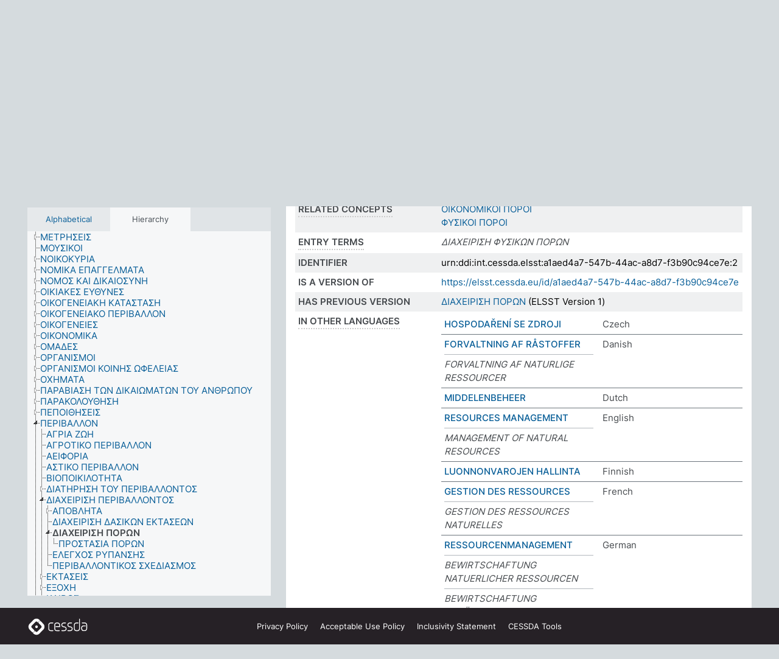

--- FILE ---
content_type: text/html; charset=UTF-8
request_url: https://thesauri.cessda.eu/elsst-2/en/page/a1aed4a7-547b-44ac-a8d7-f3b90c94ce7e?clang=el&anylang=on
body_size: 9224
content:
<!DOCTYPE html>
<html dir="ltr" lang="en" prefix="og: https://ogp.me/ns#">
<head>
<base href="https://thesauri.cessda.eu/">
<link rel="shortcut icon" href="favicon.ico">
<meta http-equiv="X-UA-Compatible" content="IE=Edge">
<meta http-equiv="Content-Type" content="text/html; charset=UTF-8">
<meta name="viewport" content="width=device-width, initial-scale=1.0">
<meta name="format-detection" content="telephone=no">
<meta name="generator" content="Skosmos 2.18">
<meta name="title" content="ΔΙΑΧΕΙΡΙΣΗ ΠΟΡΩΝ - ELSST Version 2 - Skosmos">
<meta property="og:title" content="ΔΙΑΧΕΙΡΙΣΗ ΠΟΡΩΝ - ELSST Version 2 - Skosmos">
<meta name="description" content="Concept ΔΙΑΧΕΙΡΙΣΗ ΠΟΡΩΝ in vocabulary ELSST Thesaurus (Version 2 - 2021)">
<meta property="og:description" content="Concept ΔΙΑΧΕΙΡΙΣΗ ΠΟΡΩΝ in vocabulary ELSST Thesaurus (Version 2 - 2021)">
<link rel="canonical" href="https://thesauri.cessda.eu/elsst-2/en/page/a1aed4a7-547b-44ac-a8d7-f3b90c94ce7e?clang=el">
<meta property="og:url" content="https://thesauri.cessda.eu/elsst-2/en/page/a1aed4a7-547b-44ac-a8d7-f3b90c94ce7e?clang=el">
<meta property="og:type" content="website">
<meta property="og:site_name" content="Skosmos">
<link href="vendor/twbs/bootstrap/dist/css/bootstrap.min.css" media="screen, print" rel="stylesheet" type="text/css">
<link href="vendor/vakata/jstree/dist/themes/default/style.min.css" media="screen, print" rel="stylesheet" type="text/css">
<link href="vendor/davidstutz/bootstrap-multiselect/dist/css/bootstrap-multiselect.min.css" media="screen, print" rel="stylesheet" type="text/css">
<!-- <link href="resource/css/fira.css" media="screen, print" rel="stylesheet" type="text/css"> -->
<link href="resource/fontawesome/css/fontawesome.css" media="screen, print" rel="stylesheet" type="text/css">
<link href="resource/fontawesome/css/regular.css" media="screen, print" rel="stylesheet" type="text/css">
<link href="resource/fontawesome/css/solid.css" media="screen, print" rel="stylesheet" type="text/css">
<link href="resource/css/styles.css" media="screen, print" rel="stylesheet" type="text/css">

<title>ΔΙΑΧΕΙΡΙΣΗ ΠΟΡΩΝ - ELSST Version 2 - Skosmos</title>
</head>
<body class="vocab-elsst-2">
  <noscript>
    <strong>We're sorry but Skosmos doesn't work properly without JavaScript enabled. Please enable it to continue.</strong>
  </noscript>
  <a id="skiptocontent" href="elsst-2/en/page/a1aed4a7-547b-44ac-a8d7-f3b90c94ce7e?clang=el&amp;anylang=on#maincontent">Skip to main content</a>
  <div class="topbar-container topbar-white">
    <div class="topbar topbar-white">
      <div id="topbar-service-helper">
  <a         class="service-en"  href="en/?clang=el&anylang=on">
    <svg xmlns="http://www.w3.org/2000/svg" xml:space="preserve" id="home" x="0" y="0"
      style="enable-background:new 0 0 291 291" version="1.1" viewBox="0 0 291 291">
      <style>
        .st1 {
          fill-rule: evenodd;
          clip-rule: evenodd;
          fill: #fff
        }
      </style>
      <path
        d="m102.7 272.7-85.2-85.2c-23.3-23.3-23.3-61.5 0-84.9l85.2-85.2c23.3-23.3 61.5-23.3 84.9 0l85.2 85.2c23.3 23.3 23.3 61.5 0 84.9l-85.2 85.2c-23.4 23.3-61.6 23.3-84.9 0"
        style="fill:#0e78be" />
      <path
        d="M136.3 82.7c-30.6 0-55.5 24.8-55.5 55.5 0 30.6 24.8 55.5 55.5 55.5 30.6 0 55.5-24.9 55.5-55.5s-24.9-55.5-55.5-55.5zm0 8c26.2 0 47.5 21.3 47.5 47.5s-21.3 47.5-47.5 47.5-47.5-21.3-47.5-47.5 21.3-47.5 47.5-47.5z"
        class="st1" />
      <path
        d="M167.6 118.6c-25.3 0-45.8 20.5-45.8 45.8s20.5 45.8 45.8 45.8c25.3 0 45.8-20.5 45.8-45.8s-20.6-45.8-45.8-45.8zm0 8c20.9 0 37.8 16.9 37.8 37.8s-16.9 37.8-37.8 37.8-37.8-16.9-37.8-37.8 16.9-37.8 37.8-37.8z"
        class="st1" />
    </svg>
    <h1 id="hometitle">ELSST</h1>
  </a>
</div>
<div id="topbar-language-navigation">
    <div id="navigation">

    <a href="https://elsst.cessda.eu/" class="navigation-font">Documentation</a>


    <a href="en/about?clang=el&anylang=on"
      id="navi2" class="navigation-font">
     About
    </a>
    <a href="elsst-2/en/feedback?clang=el&anylang=on"
      id="navi3" class="navigation-font">
      Feedback
    </a>
    <a href="#"  id="navi4" class="navigation-font" data-bs-toggle="modal" title="Help" data-bs-target="#helpModal">
      Help
      </a>
      <div class="modal fade" id="helpModal" tabindex="-1" aria-labelledby="helpModalLabel" aria-hidden="true">
        <div class="modal-dialog">
          <div class="modal-content">
            <div class="modal-header">
              <h5 class="modal-title" id="helpModalLabel">Help</h5>
              <button type="button" class="btn-close" data-bs-dismiss="modal" aria-label="Close"></button>
            </div>
            <div class="modal-body">
              Hover your cursor over the text with a dotted underline to see instructions about the property.<br><br>For truncation search, please use the symbol * as in *animal or *patent*. For ends of search words, the search will be truncated automatically, even if the truncation symbol is not entered manually: thus, cat will yield the same results as cat*
            </div>
            <div class="modal-footer">
              <button type="button" class="btn btn-secondary" data-bs-dismiss="modal">Close</button>
      
            </div>
          </div>
        </div>
      </div>

  </div>
</div>

<!-- top-bar ENDS HERE -->
    </div>
  </div>
    <div class="headerbar">
    <div class="header-row"><div class="headerbar-coloured"></div><div class="header-left">
  <h1><a href="elsst-2/en/?clang=el">ELSST Thesaurus (Version 2 - 2021)</a></h1>
</div>
<div class="header-float">
      <h2 class="sr-only">Search from vocabulary</h2>
    <div class="search-vocab-text"><p>Content language</p></div>
    <form class="navbar-form" role="search" name="text-search" action="elsst-2/en/search">
    <input style="display: none" name="clang" value="el" id="lang-input">
    <div class="input-group">
      <div class="input-group-btn">
        <label class="sr-only" for="lang-dropdown-toggle">Content and search language</label>
        <button type="button" class="btn btn-default dropdown-toggle" data-bs-toggle="dropdown" aria-expanded="false" id="lang-dropdown-toggle">Greek<span class="caret"></span></button>
        <ul class="dropdown-menu" aria-labelledby="lang-dropdown-toggle">
                            <li><a class="dropdown-item" href="elsst-2/en/page/a1aed4a7-547b-44ac-a8d7-f3b90c94ce7e?clang=cs" class="lang-button" hreflang="cs">Czech</a></li>
                    <li><a class="dropdown-item" href="elsst-2/en/page/a1aed4a7-547b-44ac-a8d7-f3b90c94ce7e?clang=da" class="lang-button" hreflang="da">Danish</a></li>
                    <li><a class="dropdown-item" href="elsst-2/en/page/a1aed4a7-547b-44ac-a8d7-f3b90c94ce7e?clang=nl" class="lang-button" hreflang="nl">Dutch</a></li>
                    <li><a class="dropdown-item" href="elsst-2/en/page/a1aed4a7-547b-44ac-a8d7-f3b90c94ce7e" class="lang-button" hreflang="en">English</a></li>
                    <li><a class="dropdown-item" href="elsst-2/en/page/a1aed4a7-547b-44ac-a8d7-f3b90c94ce7e?clang=fi" class="lang-button" hreflang="fi">Finnish</a></li>
                    <li><a class="dropdown-item" href="elsst-2/en/page/a1aed4a7-547b-44ac-a8d7-f3b90c94ce7e?clang=fr" class="lang-button" hreflang="fr">French</a></li>
                    <li><a class="dropdown-item" href="elsst-2/en/page/a1aed4a7-547b-44ac-a8d7-f3b90c94ce7e?clang=de" class="lang-button" hreflang="de">German</a></li>
                    <li><a class="dropdown-item" href="elsst-2/en/page/a1aed4a7-547b-44ac-a8d7-f3b90c94ce7e?clang=el" class="lang-button" hreflang="el">Greek</a></li>
                    <li><a class="dropdown-item" href="elsst-2/en/page/a1aed4a7-547b-44ac-a8d7-f3b90c94ce7e?clang=hu" class="lang-button" hreflang="hu">Hungarian</a></li>
                    <li><a class="dropdown-item" href="elsst-2/en/page/a1aed4a7-547b-44ac-a8d7-f3b90c94ce7e?clang=is" class="lang-button" hreflang="is">Icelandic</a></li>
                    <li><a class="dropdown-item" href="elsst-2/en/page/a1aed4a7-547b-44ac-a8d7-f3b90c94ce7e?clang=lt" class="lang-button" hreflang="lt">Lithuanian</a></li>
                    <li><a class="dropdown-item" href="elsst-2/en/page/a1aed4a7-547b-44ac-a8d7-f3b90c94ce7e?clang=no" class="lang-button" hreflang="no">Norwegian</a></li>
                    <li><a class="dropdown-item" href="elsst-2/en/page/a1aed4a7-547b-44ac-a8d7-f3b90c94ce7e?clang=ro" class="lang-button" hreflang="ro">Romanian</a></li>
                    <li><a class="dropdown-item" href="elsst-2/en/page/a1aed4a7-547b-44ac-a8d7-f3b90c94ce7e?clang=sl" class="lang-button" hreflang="sl">Slovenian</a></li>
                    <li><a class="dropdown-item" href="elsst-2/en/page/a1aed4a7-547b-44ac-a8d7-f3b90c94ce7e?clang=es" class="lang-button" hreflang="es">Spanish</a></li>
                    <li><a class="dropdown-item" href="elsst-2/en/page/a1aed4a7-547b-44ac-a8d7-f3b90c94ce7e?clang=sv" class="lang-button" hreflang="sv">Swedish</a></li>
                            <li>
            <a class="dropdown-item" href="elsst-2/en/page/a1aed4a7-547b-44ac-a8d7-f3b90c94ce7e?clang=el&amp;anylang=on"
              class="lang-button" id="lang-button-all">Any language</a>
            <input name="anylang" type="checkbox" checked>
          </li>
        </ul>
      </div><!-- /btn-group -->
      <label class="sr-only" for="search-field">Enter search term</label>
      <input id="search-field" type="text" class="form-control" name="q" value="">
      <div class="input-group-btn">
        <label class="sr-only" for="search-all-button">Submit search</label>
        <button id="search-all-button" type="submit" class="btn btn-primary">Search</button>
      </div>
    </div>
      </form>
</div>
</div>  </div>
    <div class="main-container">
        <div id="sidebar">
          <div class="sidebar-buttons">
                <h2 class="sr-only">Sidebar listing: list and traverse vocabulary contents by a criterion</h2>
        <ul class="nav nav-tabs">
                                      <h3 class="sr-only">List vocabulary concepts alphabetically</h3>
                    <li id="alpha" class="nav-item"><a class="nav-link" href="elsst-2/en/index?clang=el">Alphabetical</a></li>
                                                  <h3 class="sr-only">List vocabulary concepts hierarchically</h3>
                    <li id="hierarchy" class="nav-item">
            <a class="nav-link active" href="#" id="hier-trigger"
                        >Hierarchy            </a>
          </li>
                                                </ul>
      </div>
      
            <h4 class="sr-only">Listing vocabulary concepts alphabetically</h4>
            <div class="sidebar-grey  concept-hierarchy">
        <div id="alphabetical-menu">
                  </div>
              </div>
        </div>
    
            <main id="maincontent" tabindex="-1">
            <div class="content">
        <div id="content-top"></div>
                     <h2 class="sr-only">Concept information</h2>
            <div class="concept-info">
      <div class="concept-main">
              <div class="row">
                                      <div class="crumb-path">
                        <a class="propertyvalue bread-crumb" href="elsst-2/en/page/a74cd285-d1c6-4e55-8c0d-faf0fe94399f?clang=el">ΠΕΡΙΒΑΛΛΟΝ</a><span class="bread-crumb"> > </span>
                                                <a class="propertyvalue bread-crumb" href="elsst-2/en/page/36072c62-6938-40bc-b0d9-65ea35ad7503?clang=el">ΔΙΑΧΕΙΡΙΣΗ ΠΕΡΙΒΑΛΛΟΝΤΟΣ</a><span class="bread-crumb"> > </span>
                                                <span class="bread-crumb propertylabel-pink">ΔΙΑΧΕΙΡΙΣΗ ΠΟΡΩΝ</span>
                                                </div>
                          </div>
            <div class="row property prop-preflabel"><div class="property-label property-label-pref"><h3 class="versal">
                                      Preferred term
                      </h3></div><div class="property-value-column"><span class="prefLabel conceptlabel" id="pref-label">ΔΙΑΧΕΙΡΙΣΗ ΠΟΡΩΝ</span>
                        &nbsp;
        <button type="button" data-bs-toggle="tooltip" data-bs-placement="button" title="Copy to clipboard" class="btn btn-default btn-xs copy-clipboard" for="#pref-label"><span class="fa-regular fa-copy"></span></button></div><div class="col-md-12"><div class="preflabel-spacer"></div></div></div>
                       <div class="row property prop-skos_broader">
          <div class="property-label">
            <h3 class="versal               property-click skosmos-tooltip-wrapper skosmos-tooltip t-top" data-title="Broader concept
              ">
                              Broader concept
                          </h3>
          </div>
          <div class="property-value-column"><div class="property-value-wrapper">
                <ul>
                     <li>
                                                                               <a href="elsst-2/en/page/36072c62-6938-40bc-b0d9-65ea35ad7503?clang=el"> ΔΙΑΧΕΙΡΙΣΗ ΠΕΡΙΒΑΛΛΟΝΤΟΣ</a>
                                                                                                      </li>
                </ul>
                </div></div></div>
                               <div class="row property prop-skos_narrower">
          <div class="property-label">
            <h3 class="versal               property-click skosmos-tooltip-wrapper skosmos-tooltip t-top" data-title="Narrower concepts.
              ">
                              Narrower concepts
                          </h3>
          </div>
          <div class="property-value-column"><div class="property-value-wrapper">
                <ul>
                     <li>
                                                                               <a href="elsst-2/en/page/e304be1a-6096-4b7e-8df2-4413821cb0d4?clang=el"> ΠΡΟΣΤΑΣΙΑ ΠΟΡΩΝ</a>
                                                                                                      </li>
                </ul>
                </div></div></div>
                               <div class="row property prop-skos_related">
          <div class="property-label">
            <h3 class="versal               property-click skosmos-tooltip-wrapper skosmos-tooltip t-top" data-title="Concepts related to this concept.
              ">
                              Related concepts
                          </h3>
          </div>
          <div class="property-value-column"><div class="property-value-wrapper">
                <ul>
                     <li>
                                                                               <a href="elsst-2/en/page/35b87c7a-2ab7-45e0-978c-69d6c202ddd4?clang=el"> ΟΙΚΟΝΟΜΙΚΟΙ ΠΟΡΟΙ</a>
                                                                                                      </li>
                     <li>
                                                                               <a href="elsst-2/en/page/fbcfc826-0f8d-42e5-8b89-cd9edc0403d7?clang=el"> ΦΥΣΙΚΟΙ ΠΟΡΟΙ</a>
                                                                                                      </li>
                </ul>
                </div></div></div>
                               <div class="row property prop-skos_altLabel">
          <div class="property-label">
            <h3 class="versal               property-click skosmos-tooltip-wrapper skosmos-tooltip t-top" data-title="Alternative terms for the concept.
              ">
                              Entry terms
                          </h3>
          </div>
          <div class="property-value-column"><div class="property-value-wrapper">
                <ul>
                     <li>
                                                                 <span class="replaced">ΔΙΑΧΕΙΡΙΣΗ ΦΥΣΙΚΩΝ ΠΟΡΩΝ</span>
                                      </li>
                </ul>
                </div></div></div>
                               <div class="row property prop-dc_identifier">
          <div class="property-label">
            <h3 class="versal              ">
                              Identifier
                          </h3>
          </div>
          <div class="property-value-column"><div class="property-value-wrapper">
                <ul>
                     <li>
                                                                 <span>urn:ddi:int.cessda.elsst:a1aed4a7-547b-44ac-a8d7-f3b90c94ce7e:2</span>
                                      </li>
                </ul>
                </div></div></div>
                               <div class="row property prop-dc_isVersionOf">
          <div class="property-label">
            <h3 class="versal              ">
                              Is a version of
                          </h3>
          </div>
          <div class="property-value-column"><div class="property-value-wrapper">
                <ul>
                     <li>
                                                           <a href="https://elsst.cessda.eu/id/a1aed4a7-547b-44ac-a8d7-f3b90c94ce7e">https://elsst.cessda.eu/id/a1aed4a7-547b-44ac-a8d7-f3b90c94ce7e</a>                                                                                      </li>
                </ul>
                </div></div></div>
                               <div class="row property prop-owl_priorVersion">
          <div class="property-label">
            <h3 class="versal              ">
                              Has previous version
                          </h3>
          </div>
          <div class="property-value-column"><div class="property-value-wrapper">
                <ul>
                     <li>
                                                           <a href="elsst-1/en/page/a1aed4a7-547b-44ac-a8d7-f3b90c94ce7e?clang=el">ΔΙΑΧΕΙΡΙΣΗ ΠΟΡΩΝ</a> (ELSST Version 1)                                                                                      </li>
                </ul>
                </div></div></div>
                                <div class="row property prop-other-languages">
        <div class="property-label"><h3 class="versal property-click skosmos-tooltip-wrapper skosmos-tooltip t-top" data-title="Terms for the concept in other languages." >In other languages</h3></div>
        <div class="property-value-column">
          <div class="property-value-wrapper">
            <ul>
                                          <li class="row other-languages first-of-language">
                <div class="col-6 versal versal-pref">
                                                      <a href='elsst-2/en/page/a1aed4a7-547b-44ac-a8d7-f3b90c94ce7e?clang=cs' hreflang='cs'>HOSPODAŘENÍ SE ZDROJI</a>
                                  </div>
                <div class="col-6 versal"><p>Czech</p></div>
              </li>
                                                        <li class="row other-languages first-of-language">
                <div class="col-6 versal versal-pref">
                                                      <a href='elsst-2/en/page/a1aed4a7-547b-44ac-a8d7-f3b90c94ce7e?clang=da' hreflang='da'>FORVALTNING AF RÅSTOFFER</a>
                                  </div>
                <div class="col-6 versal"><p>Danish</p></div>
              </li>
                            <li class="row other-languages">
                <div class="col-6 versal replaced">
                                    FORVALTNING AF NATURLIGE RESSOURCER
                                  </div>
                <div class="col-6 versal"></div>
              </li>
                                                        <li class="row other-languages first-of-language">
                <div class="col-6 versal versal-pref">
                                                      <a href='elsst-2/en/page/a1aed4a7-547b-44ac-a8d7-f3b90c94ce7e?clang=nl' hreflang='nl'>MIDDELENBEHEER</a>
                                  </div>
                <div class="col-6 versal"><p>Dutch</p></div>
              </li>
                                                        <li class="row other-languages first-of-language">
                <div class="col-6 versal versal-pref">
                                                      <a href='elsst-2/en/page/a1aed4a7-547b-44ac-a8d7-f3b90c94ce7e' hreflang='en'>RESOURCES MANAGEMENT</a>
                                  </div>
                <div class="col-6 versal"><p>English</p></div>
              </li>
                            <li class="row other-languages">
                <div class="col-6 versal replaced">
                                    MANAGEMENT OF NATURAL RESOURCES
                                  </div>
                <div class="col-6 versal"></div>
              </li>
                                                        <li class="row other-languages first-of-language">
                <div class="col-6 versal versal-pref">
                                                      <a href='elsst-2/en/page/a1aed4a7-547b-44ac-a8d7-f3b90c94ce7e?clang=fi' hreflang='fi'>LUONNONVAROJEN HALLINTA</a>
                                  </div>
                <div class="col-6 versal"><p>Finnish</p></div>
              </li>
                                                        <li class="row other-languages first-of-language">
                <div class="col-6 versal versal-pref">
                                                      <a href='elsst-2/en/page/a1aed4a7-547b-44ac-a8d7-f3b90c94ce7e?clang=fr' hreflang='fr'>GESTION DES RESSOURCES</a>
                                  </div>
                <div class="col-6 versal"><p>French</p></div>
              </li>
                            <li class="row other-languages">
                <div class="col-6 versal replaced">
                                    GESTION DES RESSOURCES NATURELLES
                                  </div>
                <div class="col-6 versal"></div>
              </li>
                                                        <li class="row other-languages first-of-language">
                <div class="col-6 versal versal-pref">
                                                      <a href='elsst-2/en/page/a1aed4a7-547b-44ac-a8d7-f3b90c94ce7e?clang=de' hreflang='de'>RESSOURCENMANAGEMENT</a>
                                  </div>
                <div class="col-6 versal"><p>German</p></div>
              </li>
                            <li class="row other-languages">
                <div class="col-6 versal replaced">
                                    BEWIRTSCHAFTUNG NATUERLICHER RESSOURCEN
                                  </div>
                <div class="col-6 versal"></div>
              </li>
                            <li class="row other-languages">
                <div class="col-6 versal replaced">
                                    BEWIRTSCHAFTUNG NATÜRLICHER RESSOURCEN
                                  </div>
                <div class="col-6 versal"></div>
              </li>
                            <li class="row other-languages">
                <div class="col-6 versal replaced">
                                    RESSOURCENBEWIRTSCHAFTUNG
                                  </div>
                <div class="col-6 versal"></div>
              </li>
                            <li class="row other-languages">
                <div class="col-6 versal replaced">
                                    RESSOURCENVERWALTUNG
                                  </div>
                <div class="col-6 versal"></div>
              </li>
                            <li class="row other-languages">
                <div class="col-6 versal replaced">
                                    ROHSTOFFBEWIRTSCHAFTUNG
                                  </div>
                <div class="col-6 versal"></div>
              </li>
                            <li class="row other-languages">
                <div class="col-6 versal replaced">
                                    ROHSTOFFMANAGEMENT
                                  </div>
                <div class="col-6 versal"></div>
              </li>
                            <li class="row other-languages">
                <div class="col-6 versal replaced">
                                    ROHSTOFFVERWALTUNG
                                  </div>
                <div class="col-6 versal"></div>
              </li>
                            <li class="row other-languages">
                <div class="col-6 versal replaced">
                                    VERWALTUNG NATUERLICHER ROHSTOFFE
                                  </div>
                <div class="col-6 versal"></div>
              </li>
                            <li class="row other-languages">
                <div class="col-6 versal replaced">
                                    VERWALTUNG NATÜRLICHER ROHSTOFFE
                                  </div>
                <div class="col-6 versal"></div>
              </li>
                                                        <li class="row other-languages first-of-language">
                <div class="col-6 versal versal-pref">
                                                      <a href='elsst-2/en/page/a1aed4a7-547b-44ac-a8d7-f3b90c94ce7e?clang=lt' hreflang='lt'>IŠTEKLIŲ VALDYMAS</a>
                                  </div>
                <div class="col-6 versal"><p>Lithuanian</p></div>
              </li>
                            <li class="row other-languages">
                <div class="col-6 versal replaced">
                                    GAMTOS IŠTEKLIŲ VALDYMAS
                                  </div>
                <div class="col-6 versal"></div>
              </li>
                                                        <li class="row other-languages first-of-language">
                <div class="col-6 versal versal-pref">
                                                      <a href='elsst-2/en/page/a1aed4a7-547b-44ac-a8d7-f3b90c94ce7e?clang=no' hreflang='no'>RESSURSFORVALTNING</a>
                                  </div>
                <div class="col-6 versal"><p>Norwegian</p></div>
              </li>
                            <li class="row other-languages">
                <div class="col-6 versal replaced">
                                    FORVALTNING AV NATURRESSURSER
                                  </div>
                <div class="col-6 versal"></div>
              </li>
                                                        <li class="row other-languages first-of-language">
                <div class="col-6 versal versal-pref">
                                                      <a href='elsst-2/en/page/a1aed4a7-547b-44ac-a8d7-f3b90c94ce7e?clang=ro' hreflang='ro'>ADMINISTRAREA RESURSELOR</a>
                                  </div>
                <div class="col-6 versal"><p>Romanian</p></div>
              </li>
                            <li class="row other-languages">
                <div class="col-6 versal replaced">
                                    MANAGEMENTUL RESURSELOR
                                  </div>
                <div class="col-6 versal"></div>
              </li>
                                                        <li class="row other-languages first-of-language">
                <div class="col-6 versal versal-pref">
                                                      <a href='elsst-2/en/page/a1aed4a7-547b-44ac-a8d7-f3b90c94ce7e?clang=sl' hreflang='sl'>UPRAVLJANJE Z VIRI</a>
                                  </div>
                <div class="col-6 versal"><p>Slovenian</p></div>
              </li>
                                                        <li class="row other-languages first-of-language">
                <div class="col-6 versal versal-pref">
                                                      <a href='elsst-2/en/page/a1aed4a7-547b-44ac-a8d7-f3b90c94ce7e?clang=es' hreflang='es'>GESTION DE RECURSOS</a>
                                  </div>
                <div class="col-6 versal"><p>Spanish</p></div>
              </li>
                                                        <li class="row other-languages first-of-language">
                <div class="col-6 versal versal-pref">
                                                      <a href='elsst-2/en/page/a1aed4a7-547b-44ac-a8d7-f3b90c94ce7e?clang=sv' hreflang='sv'>RESURSHANTERING</a>
                                  </div>
                <div class="col-6 versal"><p>Swedish</p></div>
              </li>
                            <li class="row other-languages">
                <div class="col-6 versal replaced">
                                    HANTERING AV NATURRESURSER
                                  </div>
                <div class="col-6 versal"></div>
              </li>
                                        </ul>
          </div>
        </div>
      </div>
              <div class="row property prop-uri">
            <div class="property-label"><h3 class="versal">URI</h3></div>
            <div class="property-value-column">
                <div class="property-value-wrapper">
                    <span class="versal uri-input-box" id="uri-input-box">https://elsst.cessda.eu/id/2/a1aed4a7-547b-44ac-a8d7-f3b90c94ce7e</span>
                    <button type="button" data-bs-toggle="tooltip" data-bs-placement="button" title="Copy to clipboard" class="btn btn-default btn-xs copy-clipboard" for="#uri-input-box">
                      <span class="fa-regular fa-copy"></span>
                    </button>
                </div>
            </div>
        </div>
        <div class="row">
            <div class="property-label"><h3 class="versal">Download this concept:</h3></div>
            <div class="property-value-column">
<span class="versal concept-download-links"><a href="rest/v1/elsst-2/data?uri=https%3A%2F%2Felsst.cessda.eu%2Fid%2F2%2Fa1aed4a7-547b-44ac-a8d7-f3b90c94ce7e&amp;format=application/rdf%2Bxml">RDF/XML</a>
          <a href="rest/v1/elsst-2/data?uri=https%3A%2F%2Felsst.cessda.eu%2Fid%2F2%2Fa1aed4a7-547b-44ac-a8d7-f3b90c94ce7e&amp;format=text/turtle">
            TURTLE</a>
          <a href="rest/v1/elsst-2/data?uri=https%3A%2F%2Felsst.cessda.eu%2Fid%2F2%2Fa1aed4a7-547b-44ac-a8d7-f3b90c94ce7e&amp;format=application/ld%2Bjson">JSON-LD</a>
        </span>            </div>
        </div>
      </div>
      <!-- appendix / concept mapping properties -->
      <div
          class="concept-appendix hidden"
          data-concept-uri="https://elsst.cessda.eu/id/2/a1aed4a7-547b-44ac-a8d7-f3b90c94ce7e"
          data-concept-type="skos:Concept"
          >
      </div>
    </div>
    
  

<template id="property-mappings-template">
    {{#each properties}}
    <div class="row{{#ifDeprecated concept.type 'skosext:DeprecatedConcept'}} deprecated{{/ifDeprecated}} property prop-{{ id }}">
        <div class="property-label"><h3 class="versal{{#ifNotInDescription type description}} property-click skosmos-tooltip-wrapper skosmos-tooltip t-top" data-title="{{ description }}{{/ifNotInDescription}}">{{label}}</h3></div>
        <div class="property-value-column">
            {{#each values }} {{! loop through ConceptPropertyValue objects }}
            {{#if prefLabel }}
            <div class="row">
                <div class="col-5">
                    <a class="versal" href="{{hrefLink}}">{{#if notation }}<span class="versal">{{ notation }} </span>{{/if}}{{ prefLabel }}</a>
                    {{#ifDifferentLabelLang lang }}<span class="propertyvalue"> ({{ lang }})</span>{{/ifDifferentLabelLang}}
                </div>
                {{#if vocabName }}
                    <span class="appendix-vocab-label col-7">{{ vocabName }}</span>
                {{/if}}
            </div>
            {{/if}}
            {{/each}}
        </div>
    </div>
    {{/each}}
</template>

        <div id="content-bottom"></div>
      </div>
    </main>
            <footer class="site-footer">
	<div class="bottombar main-container d-flex">
		<div id="bottomlogo">
			<a href="https://www.cessda.eu" target="_blank">
			<svg id="footerlogo" xmlns="http://www.w3.org/2000/svg" viewBox="0 0 189 56">
				<style>.ssst0 { fill: #fff }</style>
				<path class="ssst0" d="M79.29 41.35h-7.05c-3.99 0-7.24-3.24-7.24-7.23V22.34c0-3.99 3.25-7.23 7.24-7.23l7.05-.03h.01c.74 0 1.34.6 1.35 1.34 0 .74-.6 1.35-1.34 1.35l-7.05.03c-2.51 0-4.55 2.03-4.55 4.53v11.78c0 2.5 2.04 4.54 4.55 4.54h7.05c.74 0 1.35.6 1.35 1.35-.03.74-.63 1.35-1.37 1.35M99.17 41.37H90.8c-3.99 0-7.24-3.25-7.24-7.24V22.34c0-3.99 3.25-7.24 7.24-7.24h3.37c3.99 0 7.24 3.25 7.24 7.24v6.55h-12.6a1.35 1.35 0 0 1 0-2.7h9.9v-3.85c0-2.51-2.04-4.54-4.55-4.54H90.8c-2.51 0-4.54 2.04-4.54 4.54v11.79c0 2.51 2.04 4.54 4.54 4.54h8.37c.74 0 1.35.6 1.35 1.35-.01.75-.61 1.35-1.35 1.35M178.26 41.23h-4.17c-2 0-3.86-.98-5.23-2.76-1.29-1.68-2.01-3.9-2.01-6.26 0-4.78 2.98-8.11 7.24-8.11h5.93a1.35 1.35 0 0 1 0 2.7h-5.93c-2.72 0-4.55 2.18-4.55 5.42 0 3.49 2.04 6.33 4.55 6.33h4.17c2.51 0 4.55-2.04 4.55-4.54V22.2c0-2.5-2.04-4.54-4.55-4.54h-7.77a1.35 1.35 0 0 1 0-2.7h7.77c3.99 0 7.24 3.25 7.24 7.24V34c0 3.99-3.25 7.23-7.24 7.23M155.9 41.37h-4.26c-3.99 0-7.24-3.25-7.24-7.24v-11.8c0-3.99 3.25-7.24 7.24-7.24h6.04a1.35 1.35 0 0 1 0 2.7h-6.04c-2.51 0-4.55 2.04-4.55 4.54v11.8c0 2.51 2.04 4.54 4.55 4.54h4.26c2.51 0 4.55-2.04 4.55-4.54V4.66a1.35 1.35 0 0 1 2.7 0v29.47c-.01 3.99-3.26 7.24-7.25 7.24M114.66 41.37h-7.72a1.35 1.35 0 0 1 0-2.7h7.72c2.41 0 4.38-1.96 4.38-4.37 0-2.07-1.47-3.87-3.5-4.29l-3.77-.78c-.6-.11-1.46-.36-1.72-.46-2.72-1.04-4.55-3.69-4.55-6.6 0-3.9 3.17-7.07 7.07-7.07h5.83a1.35 1.35 0 0 1 0 2.7h-5.83c-2.41 0-4.38 1.96-4.38 4.37 0 1.8 1.13 3.44 2.81 4.09.13.05.81.25 1.25.33l.04.01 3.79.79c3.27.67 5.65 3.58 5.65 6.92 0 3.89-3.17 7.06-7.07 7.06M133.51 41.37h-7.72a1.35 1.35 0 0 1 0-2.7h7.72c2.41 0 4.38-1.96 4.38-4.37 0-2.07-1.47-3.87-3.5-4.29l-3.77-.78c-.6-.11-1.45-.36-1.72-.46-2.72-1.04-4.55-3.69-4.55-6.6 0-3.9 3.17-7.07 7.07-7.07h5.83a1.35 1.35 0 0 1 0 2.7h-5.83c-2.41 0-4.38 1.96-4.38 4.37 0 1.8 1.13 3.44 2.81 4.09.13.05.81.25 1.25.33l.04.01 3.79.79c3.27.67 5.65 3.58 5.65 6.92 0 3.89-3.17 7.06-7.07 7.06M32.49 27.99c0 2.29-1.85 4.14-4.14 4.14-2.29 0-4.14-1.85-4.14-4.14 0-2.29 1.85-4.14 4.14-4.14 2.28 0 4.14 1.85 4.14 4.14"></path>
				<path class="ssst0" d="M35.62 11.38c.91-.9 2.12-1.4 3.41-1.4.61 0 1.2.12 1.75.33L37.26 6.8c-2.02-2.01-4.56-3.28-7.37-3.65-.58-.08-1.16-.11-1.73-.11-3.44 0-6.67 1.34-9.09 3.76L7.14 18.73c-.3.3-.59.62-.86.95-1.89 2.29-2.91 5.15-2.91 8.16 0 3.44 1.34 6.67 3.77 9.1l2.88 2.88.61.61v-.01l3.4 3.4c.45.45.98.77 1.55.99l.04.04c.06.02.13.03.19.05.06.02.11.03.17.05.19.05.39.1.59.13h.05c.18.02.35.05.53.05 1.18 0 2.29-.46 3.12-1.28l.01-.01c.01-.01.02-.01.02-.02.84-.84 1.3-1.95 1.3-3.13s-.46-2.3-1.3-3.13l-3.85-3.85-3.03-3.05a3.995 3.995 0 0 1-1.18-2.84c0-.83.25-1.62.72-2.29.13-.18.27-.36.43-.53l5.88-5.88 6.06-6.07c.75-.75 1.76-1.17 2.83-1.17s2.08.42 2.84 1.17l3.53 3.52c-.22-.56-.34-1.16-.33-1.78-.01-1.28.5-2.49 1.42-3.41"></path>
				<path class="ssst0" d="M49.29 18.87l-6.94-6.99a4.404 4.404 0 0 0-3.11-1.27c-1.18 0-2.29.46-3.12 1.28-.84.83-1.31 1.95-1.31 3.13-.01 1.18.45 2.3 1.29 3.14l6.92 6.97c.76.76 1.18 1.77 1.18 2.84 0 1.07-.41 2.08-1.16 2.83L31.1 42.73c-.75.75-1.76 1.17-2.83 1.17s-2.08-.42-2.84-1.17l-3.49-3.49c.2.54.32 1.12.32 1.71 0 1.29-.5 2.51-1.42 3.43-.91.92-2.13 1.42-3.43 1.42a4.603 4.603 0 0 1-1.82-.36l3.57 3.57c2.02 2.01 4.56 3.28 7.37 3.65.57.08 1.15.11 1.73.11 3.44 0 6.67-1.33 9.09-3.76L49.3 37.06c2.42-2.43 3.76-5.66 3.76-9.1s-1.35-6.67-3.77-9.09"></path>
			</svg></a>
		</div>
		<div id="links">
			<a href="https://www.cessda.eu/Privacy-policy" target="_blank">Privacy<span class="d-none d-sm-inline"> Policy</span></a>
			<a href="https://www.cessda.eu/Acceptable-Use-Policy" target="_blank">Acceptable Use<span class="d-none d-sm-inline"> Policy</span></a>
			<a href="https://elsst.cessda.eu/guide/inclusivity" target="_blank">Inclusivity<span class="d-none d-sm-inline"> Statement</span></a>
			<a href="https://www.cessda.eu/Tools-Services" target="_blank">CESSDA Tools</a>
		</div>
	</div>
	<!-- Matomo -->
	<script>
			var _paq = window._paq = window._paq || [];
/* tracker methods like "setCustomDimension" should be called before "trackPageView" */
_paq.push(["setDoNotTrack", true]);
_paq.push(['trackPageView']);
_paq.push(['enableLinkTracking']);
(function () {
var u = "https://cessda.matomo.cloud/";
_paq.push([
'setTrackerUrl',
u + 'matomo.php'
]);
_paq.push(['setSiteId', '6']);
var d = document,
g = d.createElement('script'),
s = d.getElementsByTagName('script')[0];
g.type = 'text/javascript';
g.async = true;
g.src = '//cdn.matomo.cloud/cessda.matomo.cloud/matomo.js';
s.parentNode.insertBefore(g, s);
})();
		</script>
	<!-- End Matomo Code -->
</footer>
  </div>
  <script>
<!-- translations needed in javascript -->
var noResultsTranslation = "No results";
var loading_text = "Loading more items";
var loading_failed_text = "Error: Loading more items failed!";
var loading_retry_text = "Retry";
var jstree_loading = "Loading ...";
var results_disp = "All %d results displayed";
var all_vocabs  = "from all";
var n_selected = "selected";
var missing_value = "Value is required and can not be empty";
var expand_paths = "show all # paths";
var expand_propvals = "show all # values";
var hiertrans = "Hierarchy";
var depr_trans = "Deprecated concept";
var sr_only_translations = {
  hierarchy_listing: "Hierarchical listing of vocabulary concepts",
  groups_listing: "Hierarchical listing of vocabulary concepts and groupings",
};

<!-- variables passed through to javascript -->
var lang = "en";
var content_lang = "el";
var vocab = "elsst-2";
var uri = "https://elsst.cessda.eu/id/2/a1aed4a7-547b-44ac-a8d7-f3b90c94ce7e";
var prefLabels = [{"lang": "el","label": "ΔΙΑΧΕΙΡΙΣΗ ΠΟΡΩΝ"}];
var uriSpace = "https://elsst.cessda.eu/id/2/";
var showNotation = true;
var sortByNotation = null;
var languageOrder = ["el","en","cs","da","nl","fi","fr","de","hu","is","lt","no","ro","sl","es","sv"];
var vocShortName = "ELSST Version 2";
var explicitLangCodes = false;
var pluginParameters = [];
</script>

<script type="application/ld+json">
{"@context":{"skos":"http://www.w3.org/2004/02/skos/core#","isothes":"http://purl.org/iso25964/skos-thes#","rdfs":"http://www.w3.org/2000/01/rdf-schema#","owl":"http://www.w3.org/2002/07/owl#","dct":"http://purl.org/dc/terms/","dc11":"http://purl.org/dc/elements/1.1/","uri":"@id","type":"@type","lang":"@language","value":"@value","graph":"@graph","label":"rdfs:label","prefLabel":"skos:prefLabel","altLabel":"skos:altLabel","hiddenLabel":"skos:hiddenLabel","broader":"skos:broader","narrower":"skos:narrower","related":"skos:related","inScheme":"skos:inScheme","schema":"http://schema.org/","wd":"http://www.wikidata.org/entity/","wdt":"http://www.wikidata.org/prop/direct/","elsst2":"https://elsst.cessda.eu/id/2/"},"graph":[{"uri":"dct:identifier","label":{"lang":"en","value":"URN"}},{"uri":"dct:isVersionOf","label":{"lang":"en","value":"Is a version of"}},{"uri":"owl:priorVersion","label":{"lang":"en","value":"Has previous version"}},{"uri":"https://elsst.cessda.eu/id/2/","type":["owl:Ontology","skos:ConceptScheme"],"prefLabel":[{"lang":"en","value":"ELSST"},{"lang":"cs","value":"ELSST Thesaurus"},{"lang":"da","value":"ELSST Thesaurus"},{"lang":"de","value":"ELSST Thesaurus"},{"lang":"el","value":"ELSST Thesaurus"},{"lang":"en","value":"ELSST Thesaurus"},{"lang":"es","value":"ELSST Thesaurus"},{"lang":"fi","value":"ELSST Thesaurus"},{"lang":"fr","value":"ELSST Thesaurus"},{"lang":"lt","value":"ELSST Thesaurus"},{"lang":"nl","value":"ELSST Thesaurus"},{"lang":"no","value":"ELSST Thesaurus"},{"lang":"ro","value":"ELSST Thesaurus"},{"lang":"sl","value":"ELSST Thesaurus"},{"lang":"sv","value":"ELSST Thesaurus"}]},{"uri":"elsst2:35b87c7a-2ab7-45e0-978c-69d6c202ddd4","type":"skos:Concept","prefLabel":[{"lang":"el","value":"ΟΙΚΟΝΟΜΙΚΟΙ ΠΟΡΟΙ"},{"lang":"de","value":"WIRTSCHAFTLICHE RESSOURCEN"},{"lang":"fi","value":"TALOUDELLISET RESURSSIT"},{"lang":"ro","value":"RESURSE ECONOMICE"},{"lang":"fr","value":"RESSOURCES ÉCONOMIQUES"},{"lang":"es","value":"RECURSOS ECONOMICOS"},{"lang":"no","value":"ØKONOMISKE RESSURSER"},{"lang":"da","value":"ØKONOMISKE RESSOURCER"},{"lang":"sl","value":"GOSPODARSKI VIR"},{"lang":"sv","value":"EKONOMISKA RESURSER"},{"lang":"lt","value":"EKONOMINIAI IŠTEKLIAI"},{"lang":"cs","value":"EKONOMICKÉ ZDROJE"},{"lang":"nl","value":"ECONOMISCHE HULPBRONNEN"},{"lang":"en","value":"ECONOMIC RESOURCES"}],"related":{"uri":"elsst2:a1aed4a7-547b-44ac-a8d7-f3b90c94ce7e"}},{"uri":"elsst2:36072c62-6938-40bc-b0d9-65ea35ad7503","type":"skos:Concept","narrower":{"uri":"elsst2:a1aed4a7-547b-44ac-a8d7-f3b90c94ce7e"},"prefLabel":[{"lang":"el","value":"ΔΙΑΧΕΙΡΙΣΗ ΠΕΡΙΒΑΛΛΟΝΤΟΣ"},{"lang":"fi","value":"YMPÄRISTÖJOHTAMINEN"},{"lang":"de","value":"UMWELTMANAGEMENT"},{"lang":"sl","value":"OKOLJSKI MANAGEMENT"},{"lang":"sv","value":"MILJÖSTYRNING"},{"lang":"da","value":"MILJØSTYRING"},{"lang":"no","value":"MILJØFORVALTNING"},{"lang":"nl","value":"MILIEUBEHEER"},{"lang":"cs","value":"MANAGEMENT ŽIVOTNÍHO PROSTŘEDÍ"},{"lang":"es","value":"GESTION MEDIOAMBIENTAL"},{"lang":"fr","value":"GESTION DE L'ENVIRONNEMENT"},{"lang":"en","value":"ENVIRONMENTAL MANAGEMENT"},{"lang":"lt","value":"APLINKOS VALDYMAS"},{"lang":"ro","value":"ADMINISTRAREA MEDIULUI"}]},{"uri":"elsst2:a1aed4a7-547b-44ac-a8d7-f3b90c94ce7e","type":"skos:Concept","dct:identifier":[{"lang":"sv","value":"urn:ddi:int.cessda.elsst:a1aed4a7-547b-44ac-a8d7-f3b90c94ce7e:2"},{"lang":"sl","value":"urn:ddi:int.cessda.elsst:a1aed4a7-547b-44ac-a8d7-f3b90c94ce7e:2"},{"lang":"ro","value":"urn:ddi:int.cessda.elsst:a1aed4a7-547b-44ac-a8d7-f3b90c94ce7e:2"},{"lang":"no","value":"urn:ddi:int.cessda.elsst:a1aed4a7-547b-44ac-a8d7-f3b90c94ce7e:2"},{"lang":"nl","value":"urn:ddi:int.cessda.elsst:a1aed4a7-547b-44ac-a8d7-f3b90c94ce7e:2"},{"lang":"lt","value":"urn:ddi:int.cessda.elsst:a1aed4a7-547b-44ac-a8d7-f3b90c94ce7e:2"},{"lang":"fr","value":"urn:ddi:int.cessda.elsst:a1aed4a7-547b-44ac-a8d7-f3b90c94ce7e:2"},{"lang":"fi","value":"urn:ddi:int.cessda.elsst:a1aed4a7-547b-44ac-a8d7-f3b90c94ce7e:2"},{"lang":"es","value":"urn:ddi:int.cessda.elsst:a1aed4a7-547b-44ac-a8d7-f3b90c94ce7e:2"},{"lang":"en","value":"urn:ddi:int.cessda.elsst:a1aed4a7-547b-44ac-a8d7-f3b90c94ce7e:2"},{"lang":"el","value":"urn:ddi:int.cessda.elsst:a1aed4a7-547b-44ac-a8d7-f3b90c94ce7e:2"},{"lang":"de","value":"urn:ddi:int.cessda.elsst:a1aed4a7-547b-44ac-a8d7-f3b90c94ce7e:2"},{"lang":"da","value":"urn:ddi:int.cessda.elsst:a1aed4a7-547b-44ac-a8d7-f3b90c94ce7e:2"},{"lang":"cs","value":"urn:ddi:int.cessda.elsst:a1aed4a7-547b-44ac-a8d7-f3b90c94ce7e:2"}],"dct:isVersionOf":{"uri":"https://elsst.cessda.eu/id/a1aed4a7-547b-44ac-a8d7-f3b90c94ce7e"},"dct:issued":{"lang":"en","value":"2021-09-14"},"owl:priorVersion":{"uri":"https://elsst.cessda.eu/id/1/a1aed4a7-547b-44ac-a8d7-f3b90c94ce7e"},"altLabel":[{"lang":"el","value":"ΔΙΑΧΕΙΡΙΣΗ ΦΥΣΙΚΩΝ ΠΟΡΩΝ"},{"lang":"de","value":"VERWALTUNG NATÜRLICHER ROHSTOFFE"},{"lang":"de","value":"VERWALTUNG NATUERLICHER ROHSTOFFE"},{"lang":"de","value":"ROHSTOFFVERWALTUNG"},{"lang":"de","value":"ROHSTOFFMANAGEMENT"},{"lang":"de","value":"ROHSTOFFBEWIRTSCHAFTUNG"},{"lang":"de","value":"RESSOURCENVERWALTUNG"},{"lang":"de","value":"RESSOURCENBEWIRTSCHAFTUNG"},{"lang":"ro","value":"MANAGEMENTUL RESURSELOR"},{"lang":"en","value":"MANAGEMENT OF NATURAL RESOURCES"},{"lang":"sv","value":"HANTERING AV NATURRESURSER"},{"lang":"fr","value":"GESTION DES RESSOURCES NATURELLES"},{"lang":"lt","value":"GAMTOS IŠTEKLIŲ VALDYMAS"},{"lang":"no","value":"FORVALTNING AV NATURRESSURSER"},{"lang":"da","value":"FORVALTNING AF NATURLIGE RESSOURCER"},{"lang":"de","value":"BEWIRTSCHAFTUNG NATÜRLICHER RESSOURCEN"},{"lang":"de","value":"BEWIRTSCHAFTUNG NATUERLICHER RESSOURCEN"}],"broader":{"uri":"elsst2:36072c62-6938-40bc-b0d9-65ea35ad7503"},"inScheme":{"uri":"https://elsst.cessda.eu/id/2/"},"narrower":{"uri":"elsst2:e304be1a-6096-4b7e-8df2-4413821cb0d4"},"prefLabel":[{"lang":"ro","value":"ADMINISTRAREA RESURSELOR"},{"lang":"da","value":"FORVALTNING AF RÅSTOFFER"},{"lang":"es","value":"GESTION DE RECURSOS"},{"lang":"fr","value":"GESTION DES RESSOURCES"},{"lang":"cs","value":"HOSPODAŘENÍ SE ZDROJI"},{"lang":"lt","value":"IŠTEKLIŲ VALDYMAS"},{"lang":"fi","value":"LUONNONVAROJEN HALLINTA"},{"lang":"nl","value":"MIDDELENBEHEER"},{"lang":"en","value":"RESOURCES MANAGEMENT"},{"lang":"de","value":"RESSOURCENMANAGEMENT"},{"lang":"no","value":"RESSURSFORVALTNING"},{"lang":"sv","value":"RESURSHANTERING"},{"lang":"sl","value":"UPRAVLJANJE Z VIRI"},{"lang":"el","value":"ΔΙΑΧΕΙΡΙΣΗ ΠΟΡΩΝ"}],"related":[{"uri":"elsst2:35b87c7a-2ab7-45e0-978c-69d6c202ddd4"},{"uri":"elsst2:fbcfc826-0f8d-42e5-8b89-cd9edc0403d7"}]},{"uri":"elsst2:e304be1a-6096-4b7e-8df2-4413821cb0d4","type":"skos:Concept","broader":{"uri":"elsst2:a1aed4a7-547b-44ac-a8d7-f3b90c94ce7e"},"prefLabel":[{"lang":"el","value":"ΠΡΟΣΤΑΣΙΑ ΠΟΡΩΝ"},{"lang":"cs","value":"ZACHOVÁNÍ ZDROJŮ"},{"lang":"sv","value":"RESURSBEVARANDE"},{"lang":"no","value":"RESSURSBEVARING"},{"lang":"de","value":"RESSOURCENSCHONUNG"},{"lang":"en","value":"RESOURCES CONSERVATION"},{"lang":"ro","value":"PROTEJAREA RESURSELOR"},{"lang":"sl","value":"OHRANJANJE VIROV"},{"lang":"fi","value":"LUONNONVAROJEN SUOJELU"},{"lang":"lt","value":"IŠTEKLIŲ APSAUGA"},{"lang":"fr","value":"CONSERVATION DES RESSOURCES"},{"lang":"es","value":"CONSERVACION DE RECURSOS"},{"lang":"da","value":"BEVARING AF RÅSTOFFER"},{"lang":"nl","value":"BEHOUD VAN HULPBRONNEN"}]},{"uri":"elsst2:fbcfc826-0f8d-42e5-8b89-cd9edc0403d7","type":"skos:Concept","prefLabel":[{"lang":"el","value":"ΦΥΣΙΚΟΙ ΠΟΡΟΙ"},{"lang":"ro","value":"RESURSE NATURALE"},{"lang":"fr","value":"RESSOURCES NATURELLES"},{"lang":"es","value":"RECURSOS NATURALES"},{"lang":"cs","value":"PŘÍRODNÍ ZDROJE"},{"lang":"nl","value":"NATUURLIJKE HULPBRONNEN"},{"lang":"sv","value":"NATURRESURSER"},{"lang":"no","value":"NATURRESSURSER"},{"lang":"da","value":"NATURRESSOURCER"},{"lang":"de","value":"NATÜRLICHE RESSOURCEN"},{"lang":"en","value":"NATURAL RESOURCES"},{"lang":"sl","value":"NARAVNI VIRI"},{"lang":"fi","value":"LUONNONVARAT"},{"lang":"lt","value":"GAMTOS IŠTEKLIAI"}],"related":{"uri":"elsst2:a1aed4a7-547b-44ac-a8d7-f3b90c94ce7e"}}]}
</script>
<script src="vendor/components/jquery/jquery.min.js"></script>
<script src="vendor/components/handlebars.js/handlebars.min.js"></script>
<script src="vendor/vakata/jstree/dist/jstree.min.js"></script>
<script src="vendor/twitter/typeahead.js/dist/typeahead.bundle.min.js"></script>
<script src="vendor/davidstutz/bootstrap-multiselect/dist/js/bootstrap-multiselect.min.js"></script>
<script src="vendor/twbs/bootstrap/dist/js/bootstrap.bundle.js"></script>
<script src="vendor/etdsolutions/waypoints/jquery.waypoints.min.js"></script>
<script src="vendor/newerton/jquery-mousewheel/jquery.mousewheel.min.js"></script>
<script src="vendor/pamelafox/lscache/lscache.min.js"></script>
<script src="resource/js/config.js"></script>
<script src="resource/js/hierarchy.js"></script>
<script src="resource/js/groups.js"></script>
<script src="resource/js/scripts.js"></script>
<script src="resource/js/docready.js"></script>

    </body>
</html>
